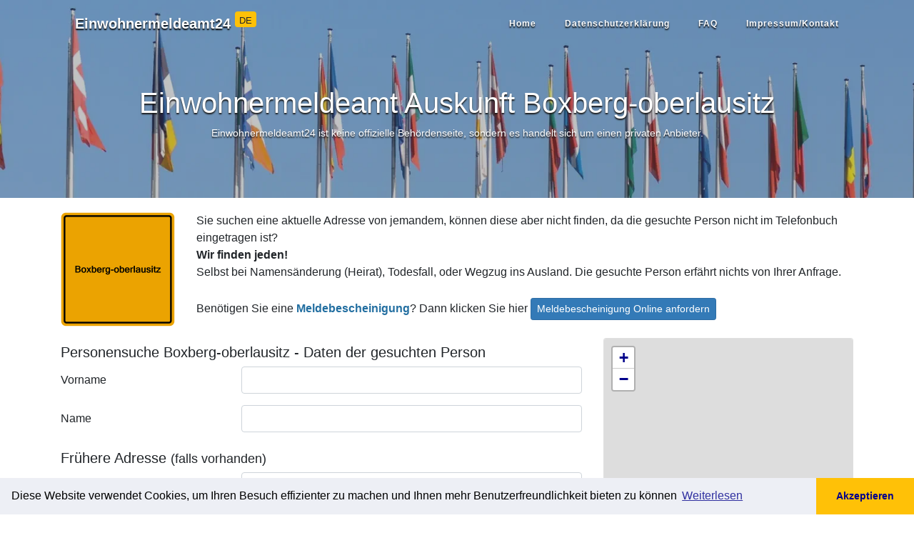

--- FILE ---
content_type: text/html; charset=utf-8
request_url: https://einwohnermeldeamt24.de/ort/boxberg-oberlausitz
body_size: 10923
content:

<!DOCTYPE html>
<html lang="de">
<head>
    <meta charset="utf-8">
    <meta name="viewport" content="width=device-width, initial-scale=1, shrink-to-fit=no">
    <title>Einwohnermeldeamt Auskunft Boxberg-oberlausitz</title>
    <meta name="description" content="Einwohnermeldeamt Boxberg-oberlausitz - Meldeauskunft online abrufen" />
    <meta name="keywords" content="Einwohnermeldeamtauskunft, adresse, suchen, person" />
    <link rel="apple-touch-icon" sizes="180x180" href="/apple-touch-icon.png">
    <link rel="icon" type="image/png" sizes="32x32" href="/favicon-32x32.png">
    <link rel="icon" type="image/png" sizes="16x16" href="/favicon-16x16.png">
    <link rel="manifest" href="/site.webmanifest">
    <link rel="mask-icon" href="/safari-pinned-tab.svg" color="#5bbad5">
    <meta name="msapplication-TileColor" content="#da532c">
    <meta name="theme-color" content="#ffffff">
    <meta property="og:title" content="Einwohnermeldeamt Auskunft Boxberg-oberlausitz" />
    <meta property="og:description" content="Einwohnermeldeamt Boxberg-oberlausitz - Meldeauskunft online abrufen" />
    <meta property="og:type" content="website" />
        <!-- Google Tag Manager -->
        <script>
        (function (w, d, s, l, i) {
                w[l] = w[l] || []; w[l].push({
                    'gtm.start':
                        new Date().getTime(), event: 'gtm.js'
                }); var f = d.getElementsByTagName(s)[0],
                    j = d.createElement(s), dl = l != 'dataLayer' ? '&l=' + l : ''; j.async = true; j.src =
                        'https://www.googletagmanager.com/gtm.js?id=' + i + dl; f.parentNode.insertBefore(j, f);
            })(window, document, 'script', 'dataLayer', 'GTM-5974MH7');</script>
        <!-- End Google Tag Manager -->
        <script>
            window.dataLayer = window.dataLayer || [];
            function gtag() { dataLayer.push(arguments); }
        </script>
        <script>(function (w, d, t, r, u) { var f, n, i; w[u] = w[u] || [], f = function () { var o = { ti: "12000902", enableAutoSpaTracking: true }; o.q = w[u], w[u] = new UET(o), w[u].push("pageLoad") }, n = d.createElement(t), n.src = r, n.async = 1, n.onload = n.onreadystatechange = function () { var s = this.readyState; s && s !== "loaded" && s !== "complete" || (f(), n.onload = n.onreadystatechange = null) }, i = d.getElementsByTagName(t)[0], i.parentNode.insertBefore(n, i) })(window, document, "script", "//bat.bing.com/bat.js", "uetq");</script>
    
    <meta property="og:image" content="https://einwohnermeldeamt24.de/ortsschild/Boxberg-Oberlausitz.png" />
    <meta property="og:image:width" content="640" />
    <meta property="og:image:height" content="416" />
                <link rel="stylesheet" href="https://unpkg.com/leaflet@1.7.1/dist/leaflet.css"
              integrity="sha512-xodZBNTC5n17Xt2atTPuE1HxjVMSvLVW9ocqUKLsCC5CXdbqCmblAshOMAS6/keqq/sMZMZ19scR4PsZChSR7A=="
              crossorigin="" />
        <script src="https://unpkg.com/leaflet@1.7.1/dist/leaflet.js"
                integrity="sha512-XQoYMqMTK8LvdxXYG3nZ448hOEQiglfqkJs1NOQV44cWnUrBc8PkAOcXy20w0vlaXaVUearIOBhiXZ5V3ynxwA=="
                crossorigin=""></script>

    <link href="/content/css?v=2.2" rel="stylesheet"/>

</head>
<body>
        <!-- Google Tag Manager (noscript) -->
        <noscript>
            <iframe src="https://www.googletagmanager.com/ns.html?id=GTM-5974MH7"
                    height="0" width="0" style="display:none;visibility:hidden"></iframe>
        </noscript>
        <!-- End Google Tag Manager (noscript) -->
    <nav class="navbar navbar-expand-lg navbar-light fixed-top" id="main-nav">
        <div class="container">
            <a class="navbar-brand" href="/">Einwohnermeldeamt24 <sup class="badge badge-warning"><small>DE</small></sup></a>

            <button class="navbar-toggler navbar-toggler-right" type="button" data-toggle="collapse" data-target="#navbarResponsive" aria-controls="navbarResponsive" aria-expanded="false" aria-label="Toggle navigation">
                MENU
                <i class="fas fa-bars"></i>
            </button>
            <div class="collapse navbar-collapse" id="navbarResponsive">
                <ul class="navbar-nav ml-auto">
                    <li class="nav-item">
                        <a class="nav-link" href="/">Home</a>
                    </li>
                    <li class="nav-item">
                        <a class="nav-link" href="/page/datenschutzverordnung">Datenschutzerklärung</a>
                    </li>
                    <li class="nav-item">
                        <a class="nav-link" href="/faq">FAQ</a>
                    </li>
                    <li class="nav-item">
                        <a class="nav-link" href="/page/impressum">Impressum/Kontakt</a>
                    </li>
                </ul>
            </div>
        </div>
    </nav>
    <header class="masthead">
        <div class="overlay"></div>
        <div class="container">
            <div class="row">
                <div class="col">
                    <div class="site-heading mx-auto text-center">
                        
    <h1 class="head-line">

        Einwohnermeldeamt Auskunft<!-- https://admin.intertimer.de/content/update/300#X3 -->
Boxberg-oberlausitz            </h1>
    <div data-nosnippet class="small font-weight-light">Einwohnermeldeamt24 ist keine offizielle Behördenseite, sondern es handelt sich um einen privaten Anbieter.<!-- https://admin.intertimer.de/content/update/300#X4 --></div>

                    </div>
                </div>
            </div>
        </div>
    </header>

    <div class="container mt-3">
        



<div class="row mt-3">
    <div class="col-md-2">
            <img class="img-fluid d-none d-md-block" src="/ortsschild/Boxberg-oberlausitz.png" alt="Einwohnermeldeamt24 Boxberg-oberlausitz" />
    </div>
    <div class="col-md-10">
        <div>Sie suchen eine aktuelle Adresse von jemandem, können diese aber nicht finden, da die gesuchte Person nicht im Telefonbuch eingetragen ist? </div>
<div><strong>Wir finden jeden! </strong></div>
<div>Selbst bei Namensänderung (Heirat), Todesfall, oder Wegzug ins Ausland. Die gesuchte Person erfährt nichts von Ihrer Anfrage.</div>
<br />
<div>Benötigen Sie eine <a href="https://meldebescheinigung.online/?utm_source=e24&amp;utm_medium=link&amp;utm_campaign=mbs_e24"><strong><span style="color: #236fa1;">Meldebescheinigung</span></strong></a>? Dann klicken Sie hier <a class="btn btn-sm btn-primary" href="https://meldebescheinigung.online/?utm_source=e24&amp;utm_medium=button&amp;utm_campaign=mbs_e24">Meldebescheinigung Online anfordern</a></div><!-- https://admin.intertimer.de/content/update/300 -->
    </div>
</div>

<form action="/Order/Create" method="post">    <div class="row">
        <div class="col-lg-8 col-md-12">
            <div class="row">
                <div class="col">
                    <input name="__RequestVerificationToken" type="hidden" value="-W59XA7AyYRLb3MWpqRugC5wZevnLxKzFC2CB5h6OtoCl6uf7o95aRf4EdZCw704vRHL5h0NG386W3w1bEif_2-IKrqsQxJUXGGw0YG8IXg1" />
                    
<h2 class="display-5 mt-4">Personensuche Boxberg-oberlausitz - Daten der gesuchten Person</h2>
<div class="form-group row">
    <label class="col-sm-4 col-form-label" for="SearchFirstname">Vorname</label>
    <div class="col-sm-8">
        <input autocomplete="new-password" class="form-control" data-val="true" data-val-required=" " id="SearchFirstname" name="SearchFirstname" type="text" value="" />
        <span class="field-validation-valid" data-valmsg-for="SearchFirstname" data-valmsg-replace="true"></span>
    </div>
</div>
<div class="form-group row">
    <label class="col-sm-4 col-form-label" for="SearchLastname">Name</label>
    <div class="col-sm-8">
        <input autocomplete="new-password" class="form-control" data-val="true" data-val-required=" " id="SearchLastname" name="SearchLastname" type="text" value="" />
        <span class="field-validation-valid" data-valmsg-for="SearchLastname" data-valmsg-replace="true"></span>
    </div>
</div>
<h2 class="display-5 mt-4">
    Frühere Adresse
    <span class="small font-weight-light">(falls vorhanden)</span>
</h2>
<div class="form-group row">
    
    <label class="col-sm-4 col-form-label" for="SearchStreet">Straße & Haus-Nr</label>
    <div class="col-sm-8">
        <input autocomplete="new-password" class="form-control" id="SearchStreet" name="SearchStreet" placeholder="falls vorhanden" type="text" value="" />
        <span class="field-validation-valid" data-valmsg-for="SearchStreet" data-valmsg-replace="true"></span>
    </div>
</div>
<div class="form-group row">
    <label class="col-sm-4 col-form-label" for="SearchCity">Ort</label>
    <div class="col-sm-8">
        <input autocomplete="new-password" class="form-control" id="SearchCity" name="SearchCity" type="text" value="Boxberg-oberlausitz" />
        <span class="field-validation-valid" data-valmsg-for="SearchCity" data-valmsg-replace="true"></span>
    </div>
</div>
<div class="form-group row">
    <label class="col-sm-4 col-form-label" for="SearchZip">PLZ</label>
    <div class="col-sm-8">
        <input autocomplete="new-password" class="form-control" id="SearchZip" name="SearchZip" placeholder="falls vorhanden" type="text" value="" />
        <span class="field-validation-valid" data-valmsg-for="SearchZip" data-valmsg-replace="true"></span>
    </div>
</div>

<div class="form-group row">
    <label class="col-sm-4 col-form-label" for="SearchCountry">Land</label>
    <div class="col-sm-8">
        <select autocomplete="new-password" class="form-control" id="SearchCountry" name="SearchCountry" required="required"><option selected="selected" value="Deutschland">Deutschland</option>
<option value="Österreich">&#214;sterreich</option>
</select>
        <span class="field-validation-valid" data-valmsg-for="SearchCountry" data-valmsg-replace="true"></span>
    </div>
</div>
<div class="form-group row">
    <label class="col-sm-4 col-form-label" for="SearchBirthday">Geburtsdatum</label>
    <div class="col-sm-8">
        <input autocomplete="new-password" class="form-control" data-val="true" data-val-regex="Bitte exaktes Geburtsdatum im Format TT.MM.JJJJ eintragen" data-val-regex-pattern="^.*\d{1,2}\.\d{1,2}\.\d{4}.*$" id="SearchBirthday" name="SearchBirthday" placeholder="TT.MM.JJJJ falls vorhanden" type="text" value="" />
        <span class="field-validation-valid" data-valmsg-for="SearchBirthday" data-valmsg-replace="true"></span>
    </div>
</div>
<div class="form-group row">
    <label class="col-sm-4 col-form-label" for="Comment">Hinweise</label>
    <div class="col-sm-8">
        <textarea autocomplete="new-password" class="form-control autosize" cols="20" id="Comment" name="Comment" placeholder="(z.B. Geburtsname, vermuteter Wohnort, Alter der letzten Adresse)" rows="3">
</textarea>
        <span class="field-validation-valid" data-valmsg-for="Comment" data-valmsg-replace="true"></span>
    </div>
</div>
<div class="form-group row">
    <label class="col-sm-4 col-form-label" for="AddressYears">Von wann ist die Adresse ca?</label>
    <div class="col-sm-8">
        <select autocomplete="new-password" class="form-control" data-val="true" data-val-required=" " id="AddressYears" name="AddressYears" required="required"><option value="">&lt;Bitte ausw&#228;hlen&gt;</option>
<option value="0-5 years">0-5 Jahre</option>
<option value="6-10 years">6-10 Jahre</option>
<option value="11-20 years">11-20 Jahre</option>
<option value="21-30 years">21-30 Jahre</option>
<option value="31-50 years">31-50 Jahre</option>
<option value="more than 50 years">&#220;ber 50 Jahre</option>
</select>
        <span class="field-validation-valid" data-valmsg-for="AddressYears" data-valmsg-replace="true"></span>
    </div>
</div> 
                    <h2 class="mt-4 display-5">Hiermit bestelle ich</h2>
<div id="services-section"></div>

<script id="tmpl-service" type="text/x-jquery-tmpl">
    <div id="${Id}-block">
        <div class="form-check">
            <input class="form-check-input input-service" id="${Id}" name="${Name}" value="${Value}" type="${Type}" data-price="${Price}" {{if Subs.length > 0}} data-price-exclude="true" {{/if}} data-enable="${Enable}" data-checked="${Checked}" {{if Checked}} checked="checked" {{/if}} data-extraorder="0" data-extraprice="${ExtraPrice}" data-required="${Required}" data-discountable="${Discountable}" />
            <label class="form-check-label font-weight-bold" for="${Id}">${Label} ${Price} €</label>
            {{if Popup != null && Popup !== ''}}<a href="javascript:;" onclick="showajaxalert('/home/text?id=${Popup}');"><span class="oi oi-zoom-in" aria-hidden="true"></span></a>{{/if}}
            <div id="error_${Id}" class="service-error text-danger">{{html Top}}</div>
            <div id="desc_${Id}" class="mb-2">{{html Description}}</div>
            <div id="top_${Id}">{{html Top}}</div>
        </div>
        ${( $data.ParentId = Id ),''}
        ${( $data.ParentChecked = Checked ),''}
        {{if Subs.length > 0}}
        {{each Subs}}
        <div id="${Id}-block">
            <div class="form-check ml-4">
                <input class="form-check-input" id="${Id}" type="${Type}" name="${Group}" value="${Value}" data-price="${Price}" data-type="service-sub" data-parentid="${ParentId}" data-enable="${Enable}" data-checked="${Checked}" {{if !ParentChecked}} disabled="disabled" {{/if}} {{if Checked}} checked="checked" {{/if}} data-extraorder="0" data-extraprice="${ExtraPrice}" data-required="${Required}" data-discountable="${Discountable}" />
                <label class="form-check-label" for="${Id}">{{html Label}} ${Price.toFixed(2).replace('.', ',')}€</label>
                <div id="desc_${Id}" class="mb-2">{{html Description}}</div>
            </div>
        </div>
        {{/each}}
        {{/if}}
    </div>
</script>
                    
<input type="hidden" id="amount" name="amount" value="0" />
<input id="Url" name="Url" type="hidden" value="https://einwohnermeldeamt24.de/ort/boxberg-oberlausitz" />
<input id="Referer" name="Referer" type="hidden" value="" />
<input data-val="true" data-val-number="The field TemplateId must be a number." data-val-required="The TemplateId field is required." id="TemplateId" name="TemplateId" type="hidden" value="0" />
<input data-val="true" data-val-required="The Reorder field is required." id="Reorder" name="Reorder" type="hidden" value="False" />
<input data-val="true" data-val-number="The field Discount must be a number." data-val-required="The Discount field is required." id="Discount" name="Discount" type="hidden" value="0" />
<input id="FingerprintId" name="FingerprintId" type="hidden" value="" />
<input id="PercentDiscount" name="PercentDiscount" type="hidden" value="true" />
<h2 class="mt-4 display-5">Zahlungsart wählen</h2>
<div>
    Die Gesamtkosten betragen:	<strong class="text-primary"><span id="price">0,00</span> €</strong>
</div>

<div class="mt-1 mb-2">
    <div id="PaymentType_0-block" class="radio-button radio-button-horizon" data-type="PaymentType" data-tags=""><input data-val="true" data-val-number="The field Zahlung erfolgt per must be a number." data-val-required="Bitte Zahlungsweise wählen" id="PaymentType_0" name="PaymentType" type="radio" value="4" /><label for='PaymentType_0'><img loading="lazy" src='/images/payment/paypal.png' alt='PayPal' /></label></div><div id="PaymentType_1-block" class="radio-button radio-button-horizon" data-type="PaymentType" data-tags=""><input id="PaymentType_1" name="PaymentType" type="radio" value="3" /><label for='PaymentType_1'><img loading="lazy" src='/images/payment/visa_americanexpress.png' alt='Kreditkarte' /></label></div><div id="PaymentType_2-block" class="radio-button radio-button-horizon" data-type="PaymentType" data-tags=""><input id="PaymentType_2" name="PaymentType" type="radio" value="3" /><label for='PaymentType_2'><img loading="lazy" src='/images/payment/mastercard.png' alt='Mastercard' /></label></div><div id="PaymentType_3-block" class="radio-button radio-button-horizon" data-type="PaymentType" data-tags="ospay apple"><input id="PaymentType_3" name="PaymentType" type="radio" value="3" /><label for='PaymentType_3'><img loading="lazy" src='/images/payment/apple_pay.png' alt='Apple Pay' /></label></div><div id="PaymentType_4-block" class="radio-button radio-button-horizon" data-type="PaymentType" data-tags="ospay google"><input id="PaymentType_4" name="PaymentType" type="radio" value="3" /><label for='PaymentType_4'><img loading="lazy" src='/images/payment/google_pay.png' alt='Google Pay' /></label></div>
    <div class="clearfix"></div>
    <span class="field-validation-valid" data-valmsg-for="PaymentType" data-valmsg-replace="true"></span>
</div>

<div id="payment-blz" class="payment-block gone">
    <div class="form-group row">
        <label class="col-lg-3 col-form-label" for="BlzHolder">Kontoinhaber</label>
        <div class="col-lg-4">
            <input class="form-control" data-val="true" data-val-requiredif=" " data-val-requiredif-dependentproperty="PaymentType" data-val-requiredif-dependentvalue="1" data-val-requiredif-operator="EqualTo" id="BlzHolder" name="BlzHolder" type="text" value="" />
            <span class="field-validation-valid" data-valmsg-for="BlzHolder" data-valmsg-replace="true"></span>
        </div>
    </div>
    <div class="form-group row">
        <label class="col-lg-3 col-form-label" for="Blz">BLZ</label>
        <div class="col-lg-4">
            <input class="form-control remote-val" data-val="true" data-val-remote="Blz ist Falsch" data-val-remote-additionalfields="*.Blz,*.Konto" data-val-remote-url="/Validation/IsBlzValid" data-val-requiredif=" " data-val-requiredif-dependentproperty="PaymentType" data-val-requiredif-dependentvalue="1" data-val-requiredif-operator="EqualTo" id="Blz" name="Blz" type="text" value="" />
            <span class="field-validation-valid" data-valmsg-for="Blz" data-valmsg-replace="true"></span>
        </div>
    </div>

    <div class="form-group row">
        <label class="col-lg-3 col-form-label" for="Konto">Kontonummer</label>
        <div class="col-lg-4">
            <input class="form-control remote-val" data-val="true" data-val-remote="Konto ist Falsch" data-val-remote-additionalfields="*.Konto,*.Blz" data-val-remote-url="/Validation/IsBlzValid" data-val-requiredif=" " data-val-requiredif-dependentproperty="PaymentType" data-val-requiredif-dependentvalue="1" data-val-requiredif-operator="EqualTo" id="Konto" name="Konto" type="text" value="" />
            <span class="field-validation-valid" data-valmsg-for="Konto" data-valmsg-replace="true"></span>
        </div>
    </div>
</div>

<div id="payment-iban" class="payment-block gone">
    <div class="form-group row">
        <label class="col-lg-3 col-form-label" for="IbanHolder">Kontoinhaber</label>
        <div class="col-lg-4">
            <input class="form-control" data-val="true" data-val-requiredif=" " data-val-requiredif-dependentproperty="PaymentType" data-val-requiredif-dependentvalue="2" data-val-requiredif-operator="EqualTo" id="IbanHolder" name="IbanHolder" type="text" value="" />
            <span class="field-validation-valid" data-valmsg-for="IbanHolder" data-valmsg-replace="true"></span>
        </div>
    </div>
    <div class="form-group row">
        <label class="col-lg-3 col-form-label" for="Iban">IBAN</label>
        <div class="col-lg-4">
            <input class="form-control remote-val" data-val="true" data-val-remote="Iban ist Falsch" data-val-remote-additionalfields="*.Iban,*.Bic" data-val-remote-url="/Validation/IsIbanValid" data-val-requiredif=" " data-val-requiredif-dependentproperty="PaymentType" data-val-requiredif-dependentvalue="2" data-val-requiredif-operator="EqualTo" id="Iban" name="Iban" type="text" value="" />
            <span class="field-validation-valid" data-valmsg-for="Iban" data-valmsg-replace="true"></span>
        </div>
    </div>
    <div class="gone" id="payment-bic-block">
        <div class="form-group row">
            <label class="col-lg-3 col-form-label" for="Bic">BIC</label>
            <div class="col-lg-4">
                <input class="form-control remote-val" data-val="true" data-val-remote="Bic ist Falsch" data-val-remote-additionalfields="*.Bic,*.Iban" data-val-remote-url="/Validation/IsBicValid" data-val-requiredif=" " data-val-requiredif-dependentproperty="Iban" data-val-requiredif-dependentvalue="^\s*(?:$|DE|de|De|dE)" data-val-requiredif-operator="NotRegExMatch" id="Bic" name="Bic" type="text" value="" />
                <span class="field-validation-valid" data-valmsg-for="Bic" data-valmsg-replace="true"></span>
            </div>
        </div>
    </div>
</div>
<input type="hidden" id="hash" name="hash" value="" />
                    
<h2 class="display-5 mt-4">Ihre Daten</h2>
<div class="form-group row">
    <label class="col-lg-3 col-form-label" for="CustomerName">Vor- und Nachname</label>
    <div class="col-lg-5">
        <input class="form-control" data-val="true" data-val-required=" " data-val-requiredif=" " data-val-requiredif-dependentproperty="PaymentType" data-val-requiredif-dependentvalue="2" data-val-requiredif-operator="LessThanOrEqualTo" id="CustomerName" name="CustomerName" type="text" value="" />
        <span class="field-validation-valid" data-valmsg-for="CustomerName" data-valmsg-replace="true"></span>
    </div>
</div>
<div class="form-group row">
    <label class="col-lg-3 col-form-label" for="CustomerEmail">Email</label>
    <div class="col-lg-5">
        <input class="form-control" data-val="true" data-val-email="Email ist ungültig" data-val-required=" " id="CustomerEmail" name="CustomerEmail" type="text" value="" />
        <span class="field-validation-valid" data-valmsg-for="CustomerEmail" data-valmsg-replace="true"></span>
    </div>
</div>
<div class="form-group row">
    <label class="col-lg-3 col-form-label" for="CustomerPhone">Handy-Nummer</label>
    <div class="col-lg-5">
        <input class="form-control" data-val="true" data-val-required=" " id="CustomerPhone" name="CustomerPhone" type="text" value="" />
        <span class="field-validation-valid" data-valmsg-for="CustomerPhone" data-valmsg-replace="true"></span>
    </div>
</div>
<div class="form-group row">
    <label class="col-lg-3 col-form-label" for="CustomerAddress">Stra&#223;e &amp; Haus-Nr</label>
    <div class="col-lg-5">
        <input class="form-control" data-val="true" data-val-required=" " data-val-requiredif=" " data-val-requiredif-dependentproperty="PaymentType" data-val-requiredif-dependentvalue="2" data-val-requiredif-operator="LessThanOrEqualTo" id="CustomerAddress" name="CustomerAddress" type="text" value="" />
        <span class="field-validation-valid" data-valmsg-for="CustomerAddress" data-valmsg-replace="true"></span>
    </div>
</div>
<div class="form-group row">
    <label class="col-lg-3 col-form-label" for="CustomerZip">Postleitzahl</label>
    <div class="col-lg-5">
        <input class="form-control" data-val="true" data-val-required=" " data-val-requiredif=" " data-val-requiredif-dependentproperty="PaymentType" data-val-requiredif-dependentvalue="2" data-val-requiredif-operator="LessThanOrEqualTo" id="CustomerZip" name="CustomerZip" type="text" value="" />
        <span class="field-validation-valid" data-valmsg-for="CustomerZip" data-valmsg-replace="true"></span>
    </div>
</div>
<div class="form-group row">
    <label class="col-lg-3 col-form-label" for="CustomerCity">Ort</label>
    <div class="col-lg-5">
        <input class="form-control" data-val="true" data-val-required=" " data-val-requiredif=" " data-val-requiredif-dependentproperty="PaymentType" data-val-requiredif-dependentvalue="2" data-val-requiredif-operator="LessThanOrEqualTo" id="CustomerCity" name="CustomerCity" type="text" value="" />
        <span class="field-validation-valid" data-valmsg-for="CustomerCity" data-valmsg-replace="true"></span>
    </div>
</div>
<div class="form-group row gone">
    <label class="col-lg-3 col-form-label" for="CustomerCountry">Land</label>
    <div class="col-lg-5">
        <select class="form-control" id="CustomerCountry" name="CustomerCountry" required="required"><option value="Deutschland">Deutschland</option>
<option value="Österreich">&#214;sterreich</option>
<option value="Schweiz">Schweiz</option>
</select>
        <span class="field-validation-valid" data-valmsg-for="CustomerCountry" data-valmsg-replace="true"></span>
    </div>
</div>
                    <div class="form-group form-check mt-3">
    <input class="form-check-input" data-val="true" data-val-required="The Accept1 field is required." data-val-truerequired="Bitte bestätigen" id="Accept1" name="Accept1" type="checkbox" value="true" /><input name="Accept1" type="hidden" value="false" />
    <label class="form-check-label" for="Accept1">
        Ich bin einverstanden und verlange ausdrücklich,
        dass Sie vor Ende der Widerrufsfrist mit der Ausführung der beauftragten Dienstleistung beginnen.
        Mir ist bekannt, dass ich bei vollständiger Vertragserfüllung durch Sie mein Widerrufrecht verliere
    </label>
    <span class="field-validation-valid" data-valmsg-for="Accept1" data-valmsg-replace="true"></span>
</div>

<div class="form-group form-check">
    <input class="form-check-input" data-val="true" data-val-required="The Accept2 field is required." data-val-truerequired="Bitte bestätigen" id="Accept2" name="Accept2" type="checkbox" value="true" /><input name="Accept2" type="hidden" value="false" />
    <label class="form-check-label" for="Accept2">
        Ich habe das mir zustehende <a href="/pdf/widerruf.pdf" target="_blank">Widerrufsrecht</a>
        zur Kenntnis genommen
    </label>
    <span class="field-validation-valid" data-valmsg-for="Accept2" data-valmsg-replace="true"></span>
</div>

<div class="form-group form-check">
    <input class="form-check-input" data-val="true" data-val-required="The Accept3 field is required." data-val-truerequired="Bitte bestätigen" id="Accept3" name="Accept3" type="checkbox" value="true" /><input name="Accept3" type="hidden" value="false" />
    <label class="form-check-label" for="Accept3">
        Hiermit bestätige ich das ich die von Ihnen erhaltenen Meldeamtsdaten <u>nicht</u> für Adresshandel und Werbung benutzen werde
    </label>
    <span class="field-validation-valid" data-valmsg-for="Accept3" data-valmsg-replace="true"></span>
</div>
                    <div class="mt-3">
                        <button type="submit" class="btn btn-primary btn-lg" id="btn-submit">Kostenpflichtig bestellen</button>
                    </div>
                    <div class="small mt-2">
Die Gebühr für die Einwohnermeldeamtsauskunft ist abhängig vom örtlichen Meldeamt und beträgt zwischen 9,80€ und 35,00€.
Bitte beachten Sie, dass die Gebühr für die Einwohnermeldeamtsauskunft auch dann fällig wird,
falls das Einwohnermeldeamt keine (neue) Adresse zu der gesuchten Person ermitteln kann.
Dies ist aber eine Ausnahme und trifft nur zu, falls die Daten zur Person nicht korrekt sind,
falls die gesuchte Person niemals unter der von Ihnen angegebenen Adresse gemeldet war oder falls die gesuchte Person untergetaucht ist,
sich also nirgends mehr angemeldet hat.
</div>
<div class="small font-weight-bold">Datenschutz</div>
<div class="small">
Wir verweisen hiermit nochmals ausdrücklich auf unsere <a href="https://einwohnermeldeamt24.de/page/datenschutzverordnung"  target="_blank">Datenschutzerklärung</a>, Abschnitt Bestellbearbeitung.  
</div>
<br>
Hinweis zum <a href="/pdf/widerruf.pdf" target="_blank">Widerrufsrecht</a>
<div class="small font-italic font-weight-light mt-1">
Sie können Ihren Auftrag auf der nächsten Seite nochmals kontrollieren und korrigieren.
</div><!-- https://admin.intertimer.de/content/update/300#X5 -->


                        <h2 class="mt-3">FAQ</h2>
                            <div class="border-top pt-3 mb-3" itemscope itemprop="mainEntity" itemtype="https://schema.org/Question">
                                <strong itemprop="name">Was mache ich, wenn ich mich abmelden muss, aber noch keine neue Adresse habe?</strong>
                                <div itemscope itemprop="acceptedAnswer" itemtype="https://schema.org/Answer">
                                    <div itemprop="text"><p>In diesem Fall:</p><ol><li>Melden Sie sich trotzdem ab und geben Sie eine vorläufige Adresse an (z.B. von Verwandten).</li><li>Informieren Sie das Einwohnermeldeamt, sobald Ihre endgültige Adresse feststeht.</li><li>Bei Umzug ins Ausland können Sie oft &quot;Adresse unbekannt&quot; angeben.</li></ol></div>
                                </div>
                            </div>
                            <div class="border-top pt-3 mb-3" itemscope itemprop="mainEntity" itemtype="https://schema.org/Question">
                                <strong itemprop="name">Wie aktuell sind die Daten, die Sie f&#252;r die Personensuche verwenden?</strong>
                                <div itemscope itemprop="acceptedAnswer" itemtype="https://schema.org/Answer">
                                    <div itemprop="text"><p>Die Aktualität der Daten im Melderegister hängt von verschiedenen Faktoren ab:</p><ul><li>Grundsätzlich sollten die Daten sehr aktuell sein, da Bürger gesetzlich verpflichtet sind, Änderungen zeitnah zu melden.</li><li>Umzüge müssen innerhalb von zwei Wochen gemeldet werden.</li><li>Die tatsächliche Aktualität kann variieren, wenn Bürger Änderungen nicht rechtzeitig melden.</li><li>Behörden tauschen Daten regelmäßig aus, um die Aktualität zu verbessern.</li><li>Bei der Auskunftserteilung wird oft das Datum der letzten Aktualisierung angegeben.</li><li>In der Regel sind die Daten nicht älter als einige Wochen bis wenige Monate.</li></ul></div>
                                </div>
                            </div>
                            <div class="border-top pt-3 mb-3" itemscope itemprop="mainEntity" itemtype="https://schema.org/Question">
                                <strong itemprop="name">In welchen F&#228;llen muss man sich beim Einwohnermeldeamt abmelden?</strong>
                                <div itemscope itemprop="acceptedAnswer" itemtype="https://schema.org/Answer">
                                    <div itemprop="text"><p>Sie müssen sich abmelden:</p><ul><li>Bei Umzug in eine andere Stadt oder Gemeinde in Deutschland</li><li>Bei Umzug ins Ausland (auch bei vorübergehendem Aufenthalt über 6 Monate)</li><li>Bei Aufgabe eines Zweitwohnsitzes</li></ul></div>
                                </div>
                            </div>
                            <div class="border-top pt-3 mb-3" itemscope itemprop="mainEntity" itemtype="https://schema.org/Question">
                                <strong itemprop="name">Kann ich meine Adresse auch aus dem Ausland beim Einwohnermeldeamt &#228;ndern?</strong>
                                <div itemscope itemprop="acceptedAnswer" itemtype="https://schema.org/Answer">
                                    <div itemprop="text">Ja, Sie können Ihre Adresse auch aus dem Ausland ändern. Kontaktieren Sie dafür das zuständige Einwohnermeldeamt per E-Mail oder Post. In einigen Fällen ist auch eine Online-Änderung möglich. Beachten Sie, dass Sie möglicherweise beglaubigte Kopien Ihrer Dokumente einreichen müssen.</div>
                                </div>
                            </div>
                            <div class="border-top pt-3 mb-3" itemscope itemprop="mainEntity" itemtype="https://schema.org/Question">
                                <strong itemprop="name">Kann ich eine andere Person bevollm&#228;chtigen, meine Anmeldung beim Einwohnermeldeamt vorzunehmen?</strong>
                                <div itemscope itemprop="acceptedAnswer" itemtype="https://schema.org/Answer">
                                    <div itemprop="text"><p>Ja, Sie können eine andere Person bevollmächtigen:</p><ul><li>Sie benötigen dafür eine schriftliche Vollmacht.</li><li>Die bevollmächtigte Person muss Ihren Personalausweis oder Reisepass sowie die ausgefüllten Anmeldeformulare vorlegen.</li><li>In einigen Fällen kann eine persönliche Vorsprache dennoch erforderlich sein, besonders bei der ersten Anmeldung in Deutschland.</li></ul></div>
                                </div>
                            </div>
                </div>
            </div>
        </div>
        <div class="col-lg-4">

    <div itemscope itemtype="http://schema.org/GovernmentOrganization" class="card mt-3">
        <div id="mapid" class="card-img-top" style="height:300px;"></div>
        <script>
                var map = L.map('mapid').setView([51.40711, 14.57456], 13);
                L.tileLayer('https://{s}.tile.openstreetmap.org/{z}/{x}/{y}.png', {
                    attribution: '&copy; <a target="_blank" href="https://www.openstreetmap.org/copyright">OpenStreetMap</a> contributors'
                }).addTo(map);
        </script>
        <div class="card-body">
            <h5 class="card-title">Einwohnermeldeamt <span itemprop="name">Boxberg-Oberlausitz</span></h5>
            <p class="card-text">
                <div itemprop="description"></div>
                
                    <div class="mt-1">
BundeslandSachsen                    </div>
                    <div class="mt-1">
LandkreisGörlitz                    </div>
                    <div class="mt-1">
Einwohner4482 (31. Dez. 2017)                    </div>
                    <div class="mt-1">
Postleitzahl02943                    </div>
                    <div class="mt-1">
Vorwahlen035774 (Bärwalde, Boxberg, Kringelsdorf, Nochten, Reichwalde, Sprey), 035728 (Drehna, Mönau, Rauden, Uhyst), 035895 (Dürrbach, Jahmen, Kaschel, Klein-Oelsa, Klein-Radisch, Klitten, Tauer, Zimpel)                    </div>
                    <div class="mt-1">
                            <a href="https://www.google.com/maps/search/?api=1&hl=de&query=S&#252;dstra&#223;e 4, 02943 Boxberg" target="_blank">S&#252;dstra&#223;e 4, 02943 Boxberg</a>
                            <div class="d-none" itemprop="address" itemscope itemtype="https://schema.org/PostalAddress">
                                <span itemprop="streetAddress">S&#252;dstra&#223;e 4, 02943 Boxberg</span>
                                <span itemprop="postalCode">02943</span>
                                <span itemprop="addressLocality"></span>
                                <span itemprop="addressCountry">DE</span>
                            </div>
                    </div>
                    <div class="mt-1">
Website<a href='http://www.boxberg-ol.de'>www.boxberg-ol.de</a>                    </div>
                <div class="mt-1">
                        <ul>
                                                            <li><a class='small text-muted' href='https://registergericht.com/search?q=boxberg-oberlausitz'>Registergericht Boxberg-Oberlausitz</a> </li>
                                <li><a class='small text-muted' href='https://grundbuchamt.com/ort/boxberg-oberlausitz'>Grundbuchamt Boxberg-Oberlausitz</a> </li>
                                <li><a class='small text-muted' href='https://handelsregisterauszug-kostenlos.de/ort-boxberg-oberlausitz.aspx'>Handelsregisterauszug Boxberg-Oberlausitz</a> </li>
                                <li><a class='small text-muted' href='https://bebauungsplan24.de/ort/boxberg-oberlausitz'>Bebauungsplan Boxberg-Oberlausitz</a> </li>
                                <li><a class='small text-muted' href='https://meldebescheinigung.online/ort/boxberg-oberlausitz'>Meldebestätigung online Boxberg-Oberlausitz</a> </li>
                                <li><a class='small text-muted' href='https://de.wikipedia.org/wiki/boxberg-oberlausitz'>Wikipedia Boxberg-Oberlausitz</a> </li>
                                                                <li><a href="/ort/plauen" class="small text-muted">Einwohnermeldeamt Plauen</a></li>
                                    <li><a href="/ort/ebersbach-neugersdorf" class="small text-muted">Einwohnermeldeamt Ebersbach-Neugersdorf</a></li>
                                    <li><a href="/ort/g&#246;rlitz" class="small text-muted">Einwohnermeldeamt G&#246;rlitz</a></li>
                                    <li><a href="/ort/l&#246;bau" class="small text-muted">Einwohnermeldeamt L&#246;bau</a></li>
                                                    </ul>
                </div>

            </p>
        </div>
    </div>
    <script type="application/ld+json">
        {
            "@context": "https://schema.org/",
            "@type": "Product",
            "name": "Einwohnermeldeamt Auskunft Boxberg-Oberlausitz",
            "image": [
                "https://einwohnermeldeamt24.de/ort/Boxberg-Oberlausitz.png"
                ],
            "description": "Einwohnermeldeamt Auskunft Boxberg-Oberlausitz",
            "sku": "e2414264",
            "mpn": "e2414264",
            "brand": {
                "@type": "Brand",
                "name": "einwohnermeldeamt24.de"
            },
            "offers": {
                "@type": "Offer",
                "url": "https://einwohnermeldeamt24.de/ort/boxberg-oberlausitz",
                "priceCurrency": "EUR",
                "price": "9.80",
                "priceValidUntil": "2026-07-04",
                "itemCondition": "https://schema.org/NewCondition",
                "availability": "https://schema.org/InStock",
                "seller": {
                    "@type": "Organization",
                    "name": "Einwohnermeldeamt Auskunft Boxberg-Oberlausitz"
                }
            }
        }
    </script>
    <script type="application/ld+json">
    {
      "@context": "https://schema.org",
      "@type": "Service",
      "name": "Bebauungsplan Bestellung",
      "serviceType": "Einwohnermeldeamt",
      "provider": {
        "@type": "Organization",
        "name": "Einwohnermeldeamt",
        "url": "https://einwohnermeldeamt24.de"
      },
      "areaServed": {
        "@type": "AdministrativeArea",
        "name": "Landkreis Starnberg"
      },
      "availableChannel": [
          {
            "@type": "ServiceChannel",
            "contactOption": "CustomerSupport",
            "availableLanguage": ["German"],
            "serviceUrl": "mailto:info@einwohnermeldeamt24.de"
          },
          {
            "@type": "ServiceChannel",
            "contactOption": "OnlineContactForm",
            "availableLanguage": ["German"],
            "serviceUrl": "https://einwohnermeldeamt24.de/page/impressum"
          }
        ],
      "hasOfferCatalog": {
        "@type": "OfferCatalog",
        "name": "Einwohnermeldeamt Services",
        "itemListElement": [
          {
            "@type": "Offer",
            "price": "19.80",
            "priceCurrency": "EUR",
            "paymentAccepted": ["Visa", "Mastercard", "PayPal"],
            "eligibleRegion": {
              "@type": "AdministrativeArea",
              "name": ""
            },
            "itemOffered": {
              "@type": "Service",
              "name": "Bebauungsplan",
              "potentialAction": {
                "@type": "OrderAction",
                "name": "Einwohnermeldeamt für Boxberg-Oberlausitz",
                "target": {
                  "@type": "EntryPoint",
                  "urlTemplate": "https://einwohnermeldeamt24.de/ort/Boxberg-Oberlausitz",
                  "actionPlatform": [
                    "http://schema.org/DesktopWebPlatform",
                    "http://schema.org/MobileWebPlatform"
                  ]
                },
                "result": {
                  "@type": "DigitalDocument",
                  "name": "Einwohnermeldeamt PDF",
                  "fileFormat": "application/pdf"
                },
                "actionStatus": "PotentialActionStatus"
              }
            }
          }
        ]
      }
    }
    </script>

            
            <div class="card mt-5">
                <div class="card-body">
                    <div class="card-text text-muted">
                        <div>EMA Anfrage Boxberg-Oberlausitz, Einwohnermeldeamt Auskunft, ema Auskunft, Adresse finden Einwohnermeldeamt, Anfrage Einwohnermeldeamt, Einwohnermeldeamt adresse erfragen, Meldeadresse herausfinden, Einwohnermeldeamt Anfrage Boxberg-Oberlausitz</div><!-- https://admin.intertimer.de/content/update/300#X6 -->
                            <div class="mt-3">Ebenfalls mitgeteilt werden der volle Name der Person, inklusive aller Vornamen und eventuell vorhandener akademischer Titel. Weitere Daten zur Person, z.B. der Familienstand, Namen der Kinder oder vorherige Adressen dürfen aus Datenschutzgründen vom Amt nicht mitgeteilt werden. Das Einwohnermeldeamt darf nur den Namen und die Adresse der Person herausgeben. Telefonnummern, Arbeitgeber oder Verwandte der Person sind dem Meldeamt nicht bekannt und das Amt hat auch keinen Zugriff auf diese Daten.</div>
                    </div>
                </div>
            </div>
        </div>
    </div>
</form>
        <footer class="mt-3 pt-3 border-top">
            <div class="row">
                <div class="col-lg-3 mb-3">
                    <div class="d-block text-muted">
                        <span class="badge badge-warning small">Einwohnermeldeamt24</span><br />
                        &copy; 2026 einwohnermeldeamt24.de
                    </div>
                    <div>
                        <img class="img-fluid" src="/images/payments.webp" alt="Payments" />
                    </div>
                </div>
                <div class="col-lg-3 mb-3">
<h3 class="display-5">Dienstleistungen</h3>
<ul class="list-unstyled text-small">
<li><a class="text-muted" href="/">Einwohnermeldeamt</a></li>
<li><a class="text-muted" href="https://handelsregisterauszug.de">Handelsregisterauszug</a></li>
<li><a class="text-muted" href="https://meldebescheinigung.online">Meldebestätigung online</a></li>
</ul>
</div>
<div class="col-lg-3 mb-3">
<h3 class="display-5">FAQ</h3>
<ul class="list-unstyled text-small">
<li><a class="text-muted" href="/faq">FAQ</a></li>
<li><a class="text-muted" href="https://de.wikipedia.org/wiki/Einwohnermeldeamt">Einwohnermeldeamt Wiki</a></li>
<li><a class="text-muted" href="/pdf/widerruf.pdf">Widerrufsrecht</a></li>
</ul>
</div>
<div class="col-lg-3 mb-3">
<h3 class="display-5">Information</h3>
<ul class="list-unstyled text-small">
<li><a class="text-muted" href="/page/impressum">Impressum/Kontakt</a></li>
<li><a class="text-muted" href="/page/datenschutzverordnung">Datenschutzerklärung</a></li>
<li><a class="text-muted" href="/page/sitemap">Seitenverzeichnis</a></li>
</ul>
</div><!-- https://admin.intertimer.de/content/update/300#X8 -->
            </div>
        </footer>
    </div>

    <div class="modalloading"></div>
    <div class="modal" tabindex="-1" role="dialog" id="modal-alert" data-backdrop="static">
        <div class="modal-dialog" id="modal-dialog" role="document">
            <div class="modal-content">
                <div class="modal-header">
                    <h6 class="modal-title">Einwohnermeldeamt24</h6>
                    <button type="button" class="close" data-dismiss="modal" aria-label="Close">
                        <span aria-hidden="true">&times;</span>
                    </button>
                </div>
                <div class="modal-body"></div>
            </div>
        </div>
    </div>
    <script src="/bundles/js?v=2.7"></script>

    <script>
        var _trademark = 'Einwohnermeldeamt24';
        var _lv = true;
    </script>
    
    <script src="/bundles/jqueryval?v=2.7"></script>

    <script src="/bundles/home?v=2.7"></script>

    <script>
        var config = {"City":"Boxberg-oberlausitz","Country":"Deutschland","AddressYears":null,"Services":[{"Subs":[],"Id":"einwohnermeldeamtsauskunft","Name":"einwohnermeldeamtsauskunft","Value":"true","Group":null,"Type":"checkbox","Label":"Personensuche (Einwohnermeldeamtsauskunft)","End":null,"Description":"Zusätzlich zur Einwohnermeldeamtsanfrage recherchieren wir in verschiedenen Personendatenbanken und historischen Telefonbüchern, daher haben wir eine besonders hohe Erfolgsquote. Das Ergebnis vom Meldeamt ist in der Regel sehr schnell verfügbar (1-3 Tage), einzelne Meldeämter benötigen aber auch teilweise länger.","Popup":null,"Price":39.8,"Discount":0.0,"Notfound":0.0,"ExtraPrice":0.0,"Selected":false,"Enable":true,"Discountable":true,"Checked":true,"Required":true,"Customs":[{"Cities":["berlin"],"ExcludedCities":[],"Countries":["Deutschland"],"AddressYears":null,"Id":"einwohnermeldeamtsauskunft","Name":null,"Value":null,"Group":null,"Type":null,"Label":"Personensuche (Einwohnermeldeamtsauskunft)","End":null,"Description":"Zusätzlich zur Einwohnermeldeamtsanfrage recherchieren wir in verschiedenen Personendatenbanken und historischen Telefonbüchern, daher haben wir eine besonders hohe Erfolgsquote. Das Ergebnis vom Meldeamt ist in der Regel sehr schnell verfügbar (1-3 Tage), einzelne Meldeämter benötigen aber auch teilweise länger.","Popup":null,"Price":19.8,"Discount":0.0,"Notfound":0.0,"ExtraPrice":0.0,"Selected":false,"Enable":true,"Discountable":false,"Checked":false,"Required":false,"Customs":null,"Top":null},{"Cities":["dresden","münchen"],"ExcludedCities":[],"Countries":["Deutschland"],"AddressYears":null,"Id":"einwohnermeldeamtsauskunft","Name":null,"Value":null,"Group":null,"Type":null,"Label":"Personensuche (Einwohnermeldeamtsauskunft)","End":null,"Description":"Zusätzlich zur Einwohnermeldeamtsanfrage recherchieren wir in verschiedenen Personendatenbanken und historischen Telefonbüchern, daher haben wir eine besonders hohe Erfolgsquote. Das Ergebnis vom Meldeamt ist in der Regel sehr schnell verfügbar (1-3 Tage), einzelne Meldeämter benötigen aber auch teilweise länger.","Popup":null,"Price":34.8,"Discount":0.0,"Notfound":0.0,"ExtraPrice":0.0,"Selected":false,"Enable":true,"Discountable":false,"Checked":false,"Required":false,"Customs":null,"Top":null},{"Cities":["gelsenkirchen","hamburg"],"ExcludedCities":[],"Countries":["Deutschland"],"AddressYears":null,"Id":"einwohnermeldeamtsauskunft","Name":null,"Value":null,"Group":null,"Type":null,"Label":"Personensuche (Einwohnermeldeamtsauskunft)","End":null,"Description":"Zusätzlich zur Einwohnermeldeamtsanfrage recherchieren wir in verschiedenen Personendatenbanken und historischen Telefonbüchern, daher haben wir eine besonders hohe Erfolgsquote. Das Ergebnis vom Meldeamt ist in der Regel sehr schnell verfügbar (1-3 Tage), einzelne Meldeämter benötigen aber auch teilweise länger.","Popup":null,"Price":35.8,"Discount":0.0,"Notfound":0.0,"ExtraPrice":0.0,"Selected":false,"Enable":true,"Discountable":false,"Checked":false,"Required":false,"Customs":null,"Top":null},{"Cities":["darmstadt","mannheim","stuttgart","köln"],"ExcludedCities":[],"Countries":["Deutschland"],"AddressYears":null,"Id":"einwohnermeldeamtsauskunft","Name":null,"Value":null,"Group":null,"Type":null,"Label":"Personensuche (Einwohnermeldeamtsauskunft)","End":null,"Description":"Zusätzlich zur Einwohnermeldeamtsanfrage recherchieren wir in verschiedenen Personendatenbanken und historischen Telefonbüchern, daher haben wir eine besonders hohe Erfolgsquote. Das Ergebnis vom Meldeamt ist in der Regel sehr schnell verfügbar (1-3 Tage), einzelne Meldeämter benötigen aber auch teilweise länger.","Popup":null,"Price":32.8,"Discount":0.0,"Notfound":0.0,"ExtraPrice":0.0,"Selected":false,"Enable":true,"Discountable":false,"Checked":false,"Required":false,"Customs":null,"Top":null},{"Cities":["bremen"],"ExcludedCities":[],"Countries":["Deutschland"],"AddressYears":null,"Id":"einwohnermeldeamtsauskunft","Name":null,"Value":null,"Group":null,"Type":null,"Label":"Personensuche (Einwohnermeldeamtsauskunft)","End":null,"Description":"Zusätzlich zur Einwohnermeldeamtsanfrage recherchieren wir in verschiedenen Personendatenbanken und historischen Telefonbüchern, daher haben wir eine besonders hohe Erfolgsquote. Das Ergebnis vom Meldeamt ist in der Regel sehr schnell verfügbar (1-3 Tage), einzelne Meldeämter benötigen aber auch teilweise länger.","Popup":null,"Price":28.8,"Discount":0.0,"Notfound":0.0,"ExtraPrice":0.0,"Selected":false,"Enable":true,"Discountable":false,"Checked":false,"Required":false,"Customs":null,"Top":null},{"Cities":[],"ExcludedCities":[],"Countries":["Österreich"],"AddressYears":null,"Id":"einwohnermeldeamtsauskunft","Name":null,"Value":null,"Group":null,"Type":null,"Label":"Personensuche (Einwohnermeldeamtsauskunft)","End":null,"Description":"Zusätzlich zur Einwohnermeldeamtsanfrage recherchieren wir in verschiedenen Personendatenbanken und historischen Telefonbüchern, daher haben wir eine besonders hohe Erfolgsquote. Das Ergebnis vom Meldeamt ist in der Regel sehr schnell verfügbar (1-3 Tage), einzelne Meldeämter benötigen aber auch teilweise länger.","Popup":null,"Price":39.8,"Discount":0.0,"Notfound":0.0,"ExtraPrice":0.0,"Selected":false,"Enable":true,"Discountable":false,"Checked":false,"Required":false,"Customs":null,"Top":null}],"Top":null},{"Subs":[],"Id":"archivauskunft","Name":"archivauskunft","Value":"true","Group":null,"Type":"checkbox","Label":"zzgl. Einwohnermeldeamtsauskunft Archivrecherche","End":null,"Description":"Wir recherchieren manuell in den Archiven des Einwohnermeldeamts.<br />In der Regel notwendig bei sehr alten Adressen >20 Jahre. Ausnahme Berlin, Hamburg, Köln Chemnitz Archivanfrage auch bei >10 Jahre alten Adressen empfohlen.","Popup":null,"Price":49.8,"Discount":0.0,"Notfound":0.0,"ExtraPrice":0.0,"Selected":false,"Enable":false,"Discountable":false,"Checked":false,"Required":false,"Customs":[{"Cities":["berlin","hamburg","köln","köln","chemnitz"],"ExcludedCities":[],"Countries":["Deutschland"],"AddressYears":["11-20 years","21-30 years","31-50 years","more than 50 years"],"Id":"archivauskunft","Name":null,"Value":null,"Group":null,"Type":null,"Label":"zzgl. Einwohnermeldeamtsauskunft Archivrecherche","End":null,"Description":"Wir recherchieren manuell in den Archiven des Einwohnermeldeamts.<br />In der Regel notwendig bei sehr alten Adressen >20 Jahre. Ausnahme Berlin, Hamburg, Köln Chemnitz Archivanfrage auch bei >10 Jahre alten Adressen empfohlen.","Popup":null,"Price":49.8,"Discount":0.0,"Notfound":0.0,"ExtraPrice":0.0,"Selected":false,"Enable":true,"Discountable":false,"Checked":false,"Required":false,"Customs":null,"Top":null},{"Cities":[],"ExcludedCities":null,"Countries":["Deutschland"],"AddressYears":["11-20 years","21-30 years","31-50 years","more than 50 years"],"Id":"archivauskunft","Name":null,"Value":null,"Group":null,"Type":null,"Label":"zzgl. Einwohnermeldeamtsauskunft Archivrecherche","End":null,"Description":"Wir recherchieren manuell in den Archiven des Einwohnermeldeamts.<br />In der Regel notwendig bei sehr alten Adressen >20 Jahre. Ausnahme Berlin, Hamburg, Köln Chemnitz Archivanfrage auch bei >10 Jahre alten Adressen empfohlen.","Popup":null,"Price":49.8,"Discount":0.0,"Notfound":0.0,"ExtraPrice":0.0,"Selected":false,"Enable":true,"Discountable":false,"Checked":false,"Required":false,"Customs":null,"Top":null}],"Top":null}],"Testimonials":[],"Amount":0.0,"ConfigFile":null,"Request":null,"Currency":{"Code":"EUR","Symbol":"€"}};
    </script>

<script defer src="https://static.cloudflareinsights.com/beacon.min.js/vcd15cbe7772f49c399c6a5babf22c1241717689176015" integrity="sha512-ZpsOmlRQV6y907TI0dKBHq9Md29nnaEIPlkf84rnaERnq6zvWvPUqr2ft8M1aS28oN72PdrCzSjY4U6VaAw1EQ==" data-cf-beacon='{"version":"2024.11.0","token":"1ffabe296cfb4a80a90ba74e4a133bf9","r":1,"server_timing":{"name":{"cfCacheStatus":true,"cfEdge":true,"cfExtPri":true,"cfL4":true,"cfOrigin":true,"cfSpeedBrain":true},"location_startswith":null}}' crossorigin="anonymous"></script>
</body>
</html>


--- FILE ---
content_type: text/javascript; charset=utf-8
request_url: https://einwohnermeldeamt24.de/bundles/home?v=2.7
body_size: 3282
content:
function updateform(){city=$("#SearchCity").val().toLowerCase().trim();country=$("#SearchCountry").val();addressYears=$("#AddressYears").val();_logz('updateform: city = "'+city+'", country = "'+country+'", addressYears = "'+addressYears+'"');$.each(config.Services,function(n,t){bindserviceprop(t);$.each(t.Subs,function(n,t){bindserviceprop(t)})});$.each(config.Services,function(n,t){$.each(t.Customs,function(n,t){if(!iscontains(t.ExcludedCities,city,!1)&&iscontains(t.Cities,city,!0)&&iscontains(t.Countries,country,!1)&&iscontains(t.AddressYears,addressYears,!0))return bindserviceprop(t),!1});$.each(t.Subs,function(n,t){$.each(t.Customs,function(n,t){if(!iscontains(t.ExcludedCities,city,!1)&&iscontains(t.Cities,city,!0)&&iscontains(t.Countries,country,!1)&&iscontains(t.AddressYears,addressYears,!0))return bindserviceprop(t),!1})})});rerenderservices();formupdated()}function bindserviceprop(n){$("#"+n.Id).attr("data-price",n.Price).attr("data-enable",n.Enable).attr("data-checked",n.Checked);var t=n.Price===0?n.Label:n.Label+" "+n.Price.toFixed(2).replace(".",",")+" €";$('label[for="'+n.Id+'"]').html(t);$("#desc_"+n.Id).html(n.Description);$("#top_"+n.Id).html(n.Top)}function calcprice(){price=0;var t=$("#PercentDiscount").val()==="true",n=parseFloat($("#Discount").val().replace(",","."));$("input:checked:not([data-price-exclude])").each(function(){var i=$(this).attr("data-price"),r;if(typeof i!=typeof undefined&&i!==!1){var u=parseFloat($(this).attr("data-price").replace(",",".")),f=parseInt($(this).attr("data-extraorder").replace(",",".")),e=parseFloat($(this).attr("data-extraprice").replace(",","."));price+=u+f*e;r=$(this).attr("data-discountable")==="true";!t&&r&&price>n&&(price-=n)}});t&&(price-=price*n/100);$("#price").html(price.toFixed(2).replace(".",","));$("#amount").val(price.toFixed(2));$("#hash").val(window.btoa?btoa(price.toFixed(2)):$.base64.encode(price.toFixed(2)));_logz("price updated")}function rerenderservices(){$.each(config.Services,function(n,t){var i=$("#"+t.Id).attr("data-enable")==="true",u=$("#"+t.Id).is(":checked"),r;$("#"+t.Id).prop("disabled",!i);i?($("#"+t.Id+"-block").attr("data-visible",!0).show(),$("#"+t.Id).prop("checked",u)):($("#"+t.Id).prop("checked",!1),$('input[data-parentid="'+t.Id+'"]').prop("checked",!1),$("#"+t.Id+"-block").attr("data-visible",!1).hide());r=!1;$.each(t.Subs,function(n,t){var f=$("#"+t.Id).attr("data-enable")==="true";$("#"+t.Id).prop("disabled",!f||!u);f?($("#"+t.Id+"-block").show(),$("#"+t.Id).prop("checked",i&&$("#"+t.Id).attr("data-checked")==="true")):($("#"+t.Id).prop("checked",!1),$("#"+t.Id+"-block").hide());$("#"+t.Id).is(":checked")&&(r=!0)});$("#"+t.Id).is(":checked")&&!r&&$.each(t.Subs,function(n,t){if($("#"+t.Id).attr("data-enable")==="true")return $("#"+t.Id).prop("checked",!0),!1})});_logz("services re-rendered")}function updatePayment(){var n=parseInt($("input[name=PaymentType]:checked").val());$(".payment-block").hide();switch(n){case 1:$("#payment-blz").show();break;case 2:$("#payment-iban").show();break;case 3:case 4:case 6:case 7:case 8:$(".payment-block").hide();break;case 5:$("#payment-saved").show()}}function ispagevalidated(){var n=$("#SearchStreet").val().trim(),t=$("#SearchBirthday").val().trim();return!0}function formrendered(){}function formupdated(){_logz("form updated");$(".service-error").empty();calcprice()}(function(n){var i,u={className:"autosizejs",id:"autosizejs",append:"\n",callback:!1,resizeDelay:10,placeholder:!0},r=["fontFamily","fontSize","fontWeight","fontStyle","letterSpacing","textTransform","wordSpacing","textIndent","whiteSpace"],t=n('<textarea tabindex="-1" style="position:absolute; top:-999px; left:0; right:auto; bottom:auto; border:0; padding: 0; -moz-box-sizing:content-box; -webkit-box-sizing:content-box; box-sizing:content-box; word-wrap:break-word; height:0 !important; min-height:0 !important; overflow:hidden; transition:none; -webkit-transition:none; -moz-transition:none;"/>').data("autosize",!0)[0];t.style.lineHeight="99px";"99px"===n(t).css("lineHeight")&&r.push("lineHeight");t.style.lineHeight="";n.fn.autosize=function(f){return this.length?(f=n.extend({},u,f||{}),t.parentNode!==document.body&&n(document.body).append(t),this.each(function(){function a(){var i,r=window.getComputedStyle?window.getComputedStyle(e,null):!1;r?(i=e.getBoundingClientRect().width,(0===i||"number"!=typeof i)&&(i=parseInt(r.width,10)),n.each(["paddingLeft","paddingRight","borderLeftWidth","borderRightWidth"],function(n,t){i-=parseInt(r[t],10)})):i=u.width();t.style.width=Math.max(i,0)+"px"}function w(){var o={},h;(i=e,t.className=f.className,t.id=f.id,s=parseInt(u.css("maxHeight"),10),n.each(r,function(n,t){o[t]=u.css(t)}),n(t).css(o).attr("wrap",u.attr("wrap")),a(),window.chrome)&&(h=e.style.width,e.style.width="0px",e.offsetWidth,e.style.width=h)}function o(){var n,r;i!==e?w():a();t.value=!e.value&&f.placeholder?u.attr("placeholder")||"":e.value;t.value+=f.append||"";t.style.overflowY=e.style.overflowY;r=parseInt(e.style.height,10);t.scrollTop=0;t.scrollTop=9e4;n=t.scrollTop;s&&n>s?(e.style.overflowY="scroll",n=s):(e.style.overflowY="hidden",h>n&&(n=h));n+=l;r!==n&&(e.style.height=n+"px",b&&f.callback.call(e,e),u.trigger("autosize.resized"))}function v(){clearTimeout(c);c=setTimeout(function(){var n=u.width();n!==y&&(y=n,o())},parseInt(f.resizeDelay,10))}var s,h,c,e=this,u=n(e),l=0,b=n.isFunction(f.callback),k={height:e.style.height,overflow:e.style.overflow,overflowY:e.style.overflowY,wordWrap:e.style.wordWrap,resize:e.style.resize},y=u.width(),p=u.css("resize");u.data("autosize")||(u.data("autosize",!0),("border-box"===u.css("box-sizing")||"border-box"===u.css("-moz-box-sizing")||"border-box"===u.css("-webkit-box-sizing"))&&(l=u.outerHeight()-u.height()),h=Math.max(parseInt(u.css("minHeight"),10)-l||0,u.height()),u.css({overflow:"hidden",overflowY:"hidden",wordWrap:"break-word"}),"vertical"===p?u.css("resize","none"):"both"===p&&u.css("resize","horizontal"),"onpropertychange"in e?"oninput"in e?u.on("input.autosize keyup.autosize",o):u.on("propertychange.autosize",function(){"value"===event.propertyName&&o()}):u.on("input.autosize",o),f.resizeDelay!==!1&&n(window).on("resize.autosize",v),u.on("autosize.resize",o),u.on("autosize.resizeIncludeStyle",function(){i=null;o()}),u.on("autosize.destroy",function(){i=null;clearTimeout(c);n(window).off("resize",v);u.off("autosize").off(".autosize").css(k).removeData("autosize")}),o())})):this}})(jQuery||$);var city="",country="",addressYears="",price=0,seached=!1;$(document).ready(function(){$("#tmpl-service").tmpl(config.Services).appendTo("#services-section");$(".input-service").click(function(){var t=$(this).attr("id"),n;$(this).attr("data-required")==="true"&&$(this).prop("checked",!0);n='input[data-parentid="'+t+'"]';$(n).prop("checked",!1).prop("disabled",!$(this).is(":checked"));$(n+":first").prop("checked",$(this).is(":checked"))});$('input[data-type="service-sub"]').click(function(){var n=$(this).attr("data-parentid");$("#"+n).prop("checked",$(this).is(":checked"))});city=$("#SearchCity").val().toLowerCase().trim();country=$("#SearchCountry").val();addressYears=$("#AddressYears").val();$("#SearchCity, #SearchCountry, #SearchStreet, #SearchBirthday").on("keyup",function(){updateform()});$("#AddressYears").on("change",function(){updateform()});formrendered();updateform();$('input[type="checkbox"],input[type="radio"]').click(function(){formupdated()})});$(document).ready(function(){$("form").first().off().submitForm({blockSender:_lv,submitButton:$("#btn-submit"),beforeSubmit:function(){var t=$("form:first"),n;return ispagevalidated()?t.valid()?price<=0?(showerror(price.toFixed(2).replace(".",",")+" € Bestellung wird nicht akzeptiert"),!1):!0:(n=$(".input-validation-error:first").get(0),n!==null&&n.focus(),!1):($(".input-validation-error").first().focus(),!1)}});$('input[type="text"].keyup').on("keyup",function(){formupdated()});var r={fonts:{swfPath:"/flash/compiled/FontList.swf"}},t=function(){Fingerprint2.get(r,function(n){var t=Fingerprint2.x64hash128(n.map(function(n){return n.value}).join(),31);$("#FingerprintId").val(t)})},n,i;window.requestIdleCallback?(n=requestIdleCallback(t),i=cancelIdleCallback):(n=setTimeout(t,500),i=clearTimeout);n&&(i(n),n=undefined);t()});$(document).ready(function(){updatePayment();$("input[name=PaymentType]").click(function(){updatePayment()});$("#Iban").keyup(function(){var n=$("#Iban").val();n.trim()===""||n.trim().toUpperCase().startsWith("DE")?($("#Bic").val(""),$("#payment-bic-block").hide()):$("#payment-bic-block").slideDown()});$('div[data-type="PaymentType"][data-tags*="ospay"]').hide();(navigator.userAgent.indexOf("iPhone")!==-1||navigator.userAgent.indexOf("Mac OS")!==-1)&&$('div[data-type="PaymentType"][data-tags*="apple"]').show();(navigator.userAgent.indexOf("Android")!==-1||navigator.userAgent.indexOf("Chrome")!==-1)&&$('div[data-type="PaymentType"][data-tags*="google"]').show()});$(document).ready(function(){$(".autosize").autosize()})